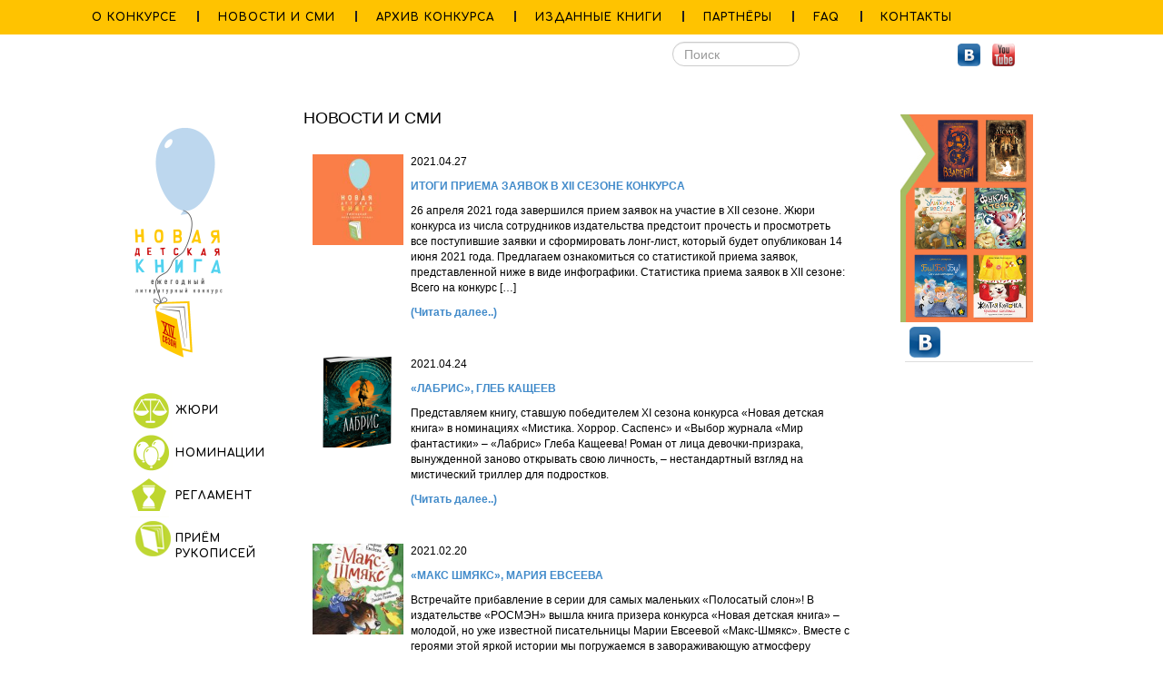

--- FILE ---
content_type: text/html; charset=UTF-8
request_url: http://newbook-awards.ru/category/news/page/5/
body_size: 34706
content:
<!DOCTYPE html><!--[if lt IE 7]>
<html class="no-js lt-ie9 lt-ie8 lt-ie7"> <![endif]--><!--[if IE 7]>
<html class="no-js lt-ie9 lt-ie8"> <![endif]--><!--[if IE 8]>
<html class="no-js lt-ie9"> <![endif]--><!--[if gt IE 8]><!-->
<html class=no-js><!--<![endif]-->
<head>
    <meta charset=utf-8>
    <title>Конкурс "Новая детская книга"</title>
    <meta name=description content="">
    <meta name=viewport content="width=device-width">
    <link rel="shortcut icon" href=http://newbook-awards.ru/wp-content/themes/rosmen2/842bfdd3.favicon.ico>
    <!-- Place favicon.ico and apple-touch-icon.png in the root directory -->
    <link href='http://fonts.googleapis.com/css?family=Comfortaa:400,700&subset=latin,cyrillic-ext' rel='stylesheet'
          type='text/css'>
    <link rel=stylesheet href=http://newbook-awards.ru/wp-content/themes/rosmen2/styles/d1bfdf04.main.css>
    <link rel=stylesheet href=http://newbook-awards.ru/wp-content/themes/rosmen2/style.css>
    <meta property="og:title" content='Конкурс "Новая детская книга"'>
    <meta property="og:image" content="http://newbook-awards.ru/wp-content/uploads/2021/04/превью.jpg"/>
    <meta property="vk:image" content="http://newbook-awards.ru/wp-content/uploads/2021/04/превью.jpg"/>
        <script src=http://newbook-awards.ru/wp-content/themes/rosmen2/scripts/idangerous.swiper-2.1.min.js></script>
    <script src=http://newbook-awards.ru/wp-content/themes/rosmen2/scripts/vendor/cf086204.modernizr.js></script>
    <link rel='dns-prefetch' href='//s.w.org' />
<link rel="alternate" type="application/rss+xml" title="Конкурс &quot;Новая детская книга&quot; &raquo; Лента рубрики Без рубрики" href="http://newbook-awards.ru/category/news/feed/" />
		<!-- This site uses the Google Analytics by MonsterInsights plugin v7.17.0 - Using Analytics tracking - https://www.monsterinsights.com/ -->
							<script src="//www.googletagmanager.com/gtag/js?id=UA-198232755-1"  type="text/javascript" data-cfasync="false"></script>
			<script type="text/javascript" data-cfasync="false">
				var mi_version = '7.17.0';
				var mi_track_user = true;
				var mi_no_track_reason = '';
				
								var disableStr = 'ga-disable-UA-198232755-1';

				/* Function to detect opted out users */
				function __gtagTrackerIsOptedOut() {
					return document.cookie.indexOf( disableStr + '=true' ) > - 1;
				}

				/* Disable tracking if the opt-out cookie exists. */
				if ( __gtagTrackerIsOptedOut() ) {
					window[disableStr] = true;
				}

				/* Opt-out function */
				function __gtagTrackerOptout() {
					document.cookie = disableStr + '=true; expires=Thu, 31 Dec 2099 23:59:59 UTC; path=/';
					window[disableStr] = true;
				}

				if ( 'undefined' === typeof gaOptout ) {
					function gaOptout() {
						__gtagTrackerOptout();
					}
				}
								window.dataLayer = window.dataLayer || [];
				if ( mi_track_user ) {
					function __gtagTracker() {dataLayer.push( arguments );}
					__gtagTracker( 'js', new Date() );
					__gtagTracker( 'set', {
						'developer_id.dZGIzZG' : true,
						                    });
					__gtagTracker( 'config', 'UA-198232755-1', {
						forceSSL:true,link_attribution:true,					} );
										window.gtag = __gtagTracker;										(
						function () {
							/* https://developers.google.com/analytics/devguides/collection/analyticsjs/ */
							/* ga and __gaTracker compatibility shim. */
							var noopfn = function () {
								return null;
							};
							var newtracker = function () {
								return new Tracker();
							};
							var Tracker = function () {
								return null;
							};
							var p = Tracker.prototype;
							p.get = noopfn;
							p.set = noopfn;
							p.send = function (){
								var args = Array.prototype.slice.call(arguments);
								args.unshift( 'send' );
								__gaTracker.apply(null, args);
							};
							var __gaTracker = function () {
								var len = arguments.length;
								if ( len === 0 ) {
									return;
								}
								var f = arguments[len - 1];
								if ( typeof f !== 'object' || f === null || typeof f.hitCallback !== 'function' ) {
									if ( 'send' === arguments[0] ) {
										var hitConverted, hitObject = false, action;
										if ( 'event' === arguments[1] ) {
											if ( 'undefined' !== typeof arguments[3] ) {
												hitObject = {
													'eventAction': arguments[3],
													'eventCategory': arguments[2],
													'eventLabel': arguments[4],
													'value': arguments[5] ? arguments[5] : 1,
												}
											}
										}
										if ( typeof arguments[2] === 'object' ) {
											hitObject = arguments[2];
										}
										if ( typeof arguments[5] === 'object' ) {
											Object.assign( hitObject, arguments[5] );
										}
										if ( 'undefined' !== typeof (
											arguments[1].hitType
										) ) {
											hitObject = arguments[1];
										}
										if ( hitObject ) {
											action = 'timing' === arguments[1].hitType ? 'timing_complete' : hitObject.eventAction;
											hitConverted = mapArgs( hitObject );
											__gtagTracker( 'event', action, hitConverted );
										}
									}
									return;
								}

								function mapArgs( args ) {
									var gaKey, hit = {};
									var gaMap = {
										'eventCategory': 'event_category',
										'eventAction': 'event_action',
										'eventLabel': 'event_label',
										'eventValue': 'event_value',
										'nonInteraction': 'non_interaction',
										'timingCategory': 'event_category',
										'timingVar': 'name',
										'timingValue': 'value',
										'timingLabel': 'event_label',
									};
									for ( gaKey in gaMap ) {
										if ( 'undefined' !== typeof args[gaKey] ) {
											hit[gaMap[gaKey]] = args[gaKey];
										}
									}
									return hit;
								}

								try {
									f.hitCallback();
								} catch ( ex ) {
								}
							};
							__gaTracker.create = newtracker;
							__gaTracker.getByName = newtracker;
							__gaTracker.getAll = function () {
								return [];
							};
							__gaTracker.remove = noopfn;
							__gaTracker.loaded = true;
							window['__gaTracker'] = __gaTracker;
						}
					)();
									} else {
										console.log( "" );
					( function () {
							function __gtagTracker() {
								return null;
							}
							window['__gtagTracker'] = __gtagTracker;
							window['gtag'] = __gtagTracker;
					} )();
									}
			</script>
				<!-- / Google Analytics by MonsterInsights -->
				<script type="text/javascript">
			window._wpemojiSettings = {"baseUrl":"https:\/\/s.w.org\/images\/core\/emoji\/2.3\/72x72\/","ext":".png","svgUrl":"https:\/\/s.w.org\/images\/core\/emoji\/2.3\/svg\/","svgExt":".svg","source":{"concatemoji":"http:\/\/newbook-awards.ru\/wp-includes\/js\/wp-emoji-release.min.js?ver=4.8.25"}};
			!function(t,a,e){var r,i,n,o=a.createElement("canvas"),l=o.getContext&&o.getContext("2d");function c(t){var e=a.createElement("script");e.src=t,e.defer=e.type="text/javascript",a.getElementsByTagName("head")[0].appendChild(e)}for(n=Array("flag","emoji4"),e.supports={everything:!0,everythingExceptFlag:!0},i=0;i<n.length;i++)e.supports[n[i]]=function(t){var e,a=String.fromCharCode;if(!l||!l.fillText)return!1;switch(l.clearRect(0,0,o.width,o.height),l.textBaseline="top",l.font="600 32px Arial",t){case"flag":return(l.fillText(a(55356,56826,55356,56819),0,0),e=o.toDataURL(),l.clearRect(0,0,o.width,o.height),l.fillText(a(55356,56826,8203,55356,56819),0,0),e===o.toDataURL())?!1:(l.clearRect(0,0,o.width,o.height),l.fillText(a(55356,57332,56128,56423,56128,56418,56128,56421,56128,56430,56128,56423,56128,56447),0,0),e=o.toDataURL(),l.clearRect(0,0,o.width,o.height),l.fillText(a(55356,57332,8203,56128,56423,8203,56128,56418,8203,56128,56421,8203,56128,56430,8203,56128,56423,8203,56128,56447),0,0),e!==o.toDataURL());case"emoji4":return l.fillText(a(55358,56794,8205,9794,65039),0,0),e=o.toDataURL(),l.clearRect(0,0,o.width,o.height),l.fillText(a(55358,56794,8203,9794,65039),0,0),e!==o.toDataURL()}return!1}(n[i]),e.supports.everything=e.supports.everything&&e.supports[n[i]],"flag"!==n[i]&&(e.supports.everythingExceptFlag=e.supports.everythingExceptFlag&&e.supports[n[i]]);e.supports.everythingExceptFlag=e.supports.everythingExceptFlag&&!e.supports.flag,e.DOMReady=!1,e.readyCallback=function(){e.DOMReady=!0},e.supports.everything||(r=function(){e.readyCallback()},a.addEventListener?(a.addEventListener("DOMContentLoaded",r,!1),t.addEventListener("load",r,!1)):(t.attachEvent("onload",r),a.attachEvent("onreadystatechange",function(){"complete"===a.readyState&&e.readyCallback()})),(r=e.source||{}).concatemoji?c(r.concatemoji):r.wpemoji&&r.twemoji&&(c(r.twemoji),c(r.wpemoji)))}(window,document,window._wpemojiSettings);
		</script>
		<style type="text/css">
img.wp-smiley,
img.emoji {
	display: inline !important;
	border: none !important;
	box-shadow: none !important;
	height: 1em !important;
	width: 1em !important;
	margin: 0 .07em !important;
	vertical-align: -0.1em !important;
	background: none !important;
	padding: 0 !important;
}
</style>
		<style type="text/css">
				</style>
	<link rel='stylesheet' id='advpsStyleSheet-css'  href='http://newbook-awards.ru/wp-content/plugins/advanced-post-slider/advps-style.css?ver=4.8.25' type='text/css' media='all' />
<link rel='stylesheet' id='wp-paginate-css'  href='http://newbook-awards.ru/wp-content/plugins/wp-paginate/css/wp-paginate.css?ver=2.0.7' type='text/css' media='screen' />
<script type='text/javascript'>
/* <![CDATA[ */
var monsterinsights_frontend = {"js_events_tracking":"true","download_extensions":"doc,pdf,ppt,zip,xls,docx,pptx,xlsx","inbound_paths":"[{\"path\":\"\\\/go\\\/\",\"label\":\"affiliate\"},{\"path\":\"\\\/recommend\\\/\",\"label\":\"affiliate\"}]","home_url":"http:\/\/newbook-awards.ru","hash_tracking":"false","ua":"UA-198232755-1"};
/* ]]> */
</script>
<script type='text/javascript' src='http://newbook-awards.ru/wp-content/plugins/google-analytics-for-wordpress/assets/js/frontend-gtag.min.js?ver=7.17.0'></script>
<script type='text/javascript' src='http://newbook-awards.ru/wp-includes/js/jquery/jquery.js?ver=1.12.4'></script>
<script type='text/javascript' src='http://newbook-awards.ru/wp-includes/js/jquery/jquery-migrate.min.js?ver=1.4.1'></script>
<script type='text/javascript' src='http://newbook-awards.ru/wp-content/plugins/advanced-post-slider/js/advps.frnt.script.js?ver=4.8.25'></script>
<script type='text/javascript' src='http://newbook-awards.ru/wp-content/plugins/advanced-post-slider/bxslider/jquery.bxslider.min.js?ver=4.8.25'></script>
<link rel='https://api.w.org/' href='http://newbook-awards.ru/wp-json/' />
<link rel="EditURI" type="application/rsd+xml" title="RSD" href="http://newbook-awards.ru/xmlrpc.php?rsd" />
<link rel="wlwmanifest" type="application/wlwmanifest+xml" href="http://newbook-awards.ru/wp-includes/wlwmanifest.xml" /> 
<meta name="generator" content="WordPress 4.8.25" />
</head>
<body class="archive paged category category-news category-1 paged-5 category-paged-5">
<div id="fb-root"></div>
<script>(function (d, s, id) {
        var js, fjs = d.getElementsByTagName(s)[0];
        if (d.getElementById(id)) return;
        js = d.createElement(s);
        js.id = id;
        js.src = "//connect.facebook.net/en_GB/sdk.js#xfbml=1&appId=538372929584821&version=v2.0";
        fjs.parentNode.insertBefore(js, fjs);
    }(document, 'script', 'facebook-jssdk'));</script>
<script type=text/javascript src=//vk.com/js/api/openapi.js?115></script>
<!--[if lt IE 10]>
<p class="browsehappy">You are using an <strong>outdated</strong> browser. Please <a href="http://browsehappy.com/">upgrade
    your browser</a> to improve your experience.</p>
<![endif]-->
<div class="col-md-12 margin-top-mobile">
    <div class="hidden-md hidden-lg col-sm-12 col-xs-12 logo"><a href="http://newbook-awards.ru/"><img
                    class="img-responsive" style="position: relative;margin: auto; padding: 1rem;"
                    src=http://newbook-awards.ru/wp-content/themes/rosmen2/images/logo.svg>
        </a></div>

    <!-- Yandex.Metrika counter -->
    <script type="text/javascript">
        (function (d, w, c) {
            (w[c] = w[c] || []).push(function () {
                try {
                    w.yaCounter26484546 = new Ya.Metrika({
                        id: 26484546,
                        webvisor: true,
                        clickmap: true,
                        trackLinks: true,
                        accurateTrackBounce: true
                    });
                } catch (e) {
                }
            });

            var n = d.getElementsByTagName("script")[0],
                s = d.createElement("script"),
                f = function () {
                    n.parentNode.insertBefore(s, n);
                };
            s.type = "text/javascript";
            s.async = true;
            s.src = (d.location.protocol == "https:" ? "https:" : "http:") + "//mc.yandex.ru/metrika/watch.js";

            if (w.opera == "[object Opera]") {
                d.addEventListener("DOMContentLoaded", f, false);
            } else {
                f();
            }
        })(document, window, "yandex_metrika_callbacks");
    </script>
    <noscript>
        <div><img src="//mc.yandex.ru/watch/26484546" style="position:absolute; left:-9999px;" alt=""/></div>
    </noscript>
    <!-- /Yandex.Metrika counter -->

    <div class="row">

        <div class="hidden-md hidden-lg col-sm-12 col-xs-12" style=padding:0>
            <form class=navbar-form role=search action="http://newbook-awards.ru/">
                <div class=input-group style="width:100%"><input class="form-control search-form" placeholder=Поиск
                                                                 name=s id=srch-term>
                    <div class=input-group-btn></div>
                </div>
            </form>
        </div>


    </div>

    <header class=row>

        <nav>
            <div class="container" style="padding:0">
                <div class="row">
                    <div class="show__manu-class" id="show__menu">Меню</div>
                    <ul id="menu-%d0%b3%d0%bb%d0%b0%d0%b2%d0%bd%d0%be%d0%b5" class="nav nav-pills main--menu"><li id="menu-item-7" class="menu-item menu-item-type-post_type menu-item-object-page menu-item-7"><a href="http://newbook-awards.ru/about-newbook-awards/">О КОНКУРСЕ</a></li>
<li id="menu-item-184" class="menu-item menu-item-type-taxonomy menu-item-object-category current-menu-item menu-item-184"><a href="http://newbook-awards.ru/category/news/">НОВОСТИ И СМИ</a></li>
<li id="menu-item-919" class="menu-item menu-item-type-post_type menu-item-object-page menu-item-919"><a href="http://newbook-awards.ru/archive/">АРХИВ КОНКУРСА</a></li>
<li id="menu-item-957" class="menu-item menu-item-type-custom menu-item-object-custom menu-item-957"><a href="http://newbook-awards.ru/?tag=all-books">ИЗДАННЫЕ КНИГИ</a></li>
<li id="menu-item-38" class="menu-item menu-item-type-post_type menu-item-object-page menu-item-38"><a href="http://newbook-awards.ru/partners/">ПАРТНЁРЫ</a></li>
<li id="menu-item-39" class="menu-item menu-item-type-post_type menu-item-object-page menu-item-39"><a href="http://newbook-awards.ru/faq/">FAQ</a></li>
<li id="menu-item-40" class="menu-item menu-item-type-post_type menu-item-object-page menu-item-40"><a href="http://newbook-awards.ru/contacts/">КОНТАКТЫ</a></li>
</ul>

                </div>
            </div>
        </nav>
        <style>

            #show__menu {
                display: none;
                text-transform: uppercase;
                text-align: center;
                padding-top: 13px;
                padding-bottom: 13px;
                cursor: pointer;
                font-weight: 900;
            }

            @media (max-width: 991px) {

                #show__menu {
                    display: block;
                    font-size: 1.1em;

                }

                .main--menu, #menu-dhdhdh-dhdhudhnz {
                    display: none;
                }

                .without-padding {
                    padding-right: 0 !important;
                    margin-top: 15px;
                }

                .margin-top-mobile {
                    margin-top: 20px;
                }

                .panel-heading {
                    text-align: center;
                }

                .search-form {
                    height: 40px;
                }

                footer img, .wp-post-image {
                    float: unset !important;
                    display: block;
                    margin: 0 auto;
                }

                .wp-post-image {
                    margin-bottom: 15px;
                }

            }
        </style>


        <script>

            let button = document.getElementById('show__menu');
            button.onclick = function () {
                var div = document.getElementById('menu-%d0%b3%d0%bb%d0%b0%d0%b2%d0%bd%d0%be%d0%b5');
                var div2 = document.getElementById('menu-dhdhdh-dhdhudhnz');
                if (div.style.display !== 'none' && div2.style.display !== 'none') {
                    div.style.display = 'none';
                    div2.style.display = 'none';
                } else {
                    div.style.display = 'block';
                    div2.style.display = 'block';
                }
            };


        </script>
    </header>
</div>
<div class=container>
    <div class="row">
        <div class="col-md-7 hidden-sm hidden-xs"></div>
        <div class="col-md-2 hidden-sm hidden-xs" style=padding:0>
            <form class=navbar-form role=search action="http://newbook-awards.ru/">
                <div class=input-group><input class="form-control search-form" placeholder=Поиск name=s id=srch-term>
                    <div class=input-group-btn></div>
                </div>
            </form>
        </div>
        <div class="col-md-3 soc_buttons hidden-sm hidden-xs">
            <div style="text-align: right;padding-right:15px;">
                <a target="_blank" href="http://vk.com/novaya_detskaya_kniga"><img
                            src=http://newbook-awards.ru/wp-content/themes/rosmen2/images/soc_buttons/f62e9622.vk.png></a>
                <a target="_blank" href="http://www.youtube.com/user/RosmanIZD"><img
                            src=http://newbook-awards.ru/wp-content/themes/rosmen2/images/soc_buttons/14fac120.yt.png></a></div>
        </div>
    </div>
        <div class=row>
          <aside class="col-md-2">
            <a title="Главная страница" class="hidden-sm hidden-xs" href="http://newbook-awards.ru/"><img src=http://newbook-awards.ru/wp-content/themes/rosmen2/images/BN.png?v=2 style=margin-top:45px;float:right;margin-bottom:20px;></a>
            <ul id="menu-dhdhdh-dhdhudhnz" class="menu__vertical nav nav-pills main--menu__sub"><li id="menu-item-20" class="menu-item menu-item-type-post_type menu-item-object-page menu-item-20"><a href="http://newbook-awards.ru/judges/">ЖЮРИ</a></li>
<li id="menu-item-21" class="menu-item menu-item-type-post_type menu-item-object-page menu-item-21"><a href="http://newbook-awards.ru/nominations/">НОМИНАЦИИ</a></li>
<li id="menu-item-22" class="menu-item menu-item-type-post_type menu-item-object-page menu-item-22"><a href="http://newbook-awards.ru/running-order/">РЕГЛАМЕНТ</a></li>
<li id="menu-item-19" class="menu-item menu-item-type-post_type menu-item-object-page menu-item-19"><a href="http://newbook-awards.ru/submit/">ПРИЁМ РУКОПИСЕЙ</a></li>
</ul>  
          </aside>



          <div class=col-md-8 style="margin-top:30px;">
	<h4 style="margin-left: 20px;margin-bottom: 30px;">НОВОСТИ И СМИ</h4>
                          
<div class=col-md-12 style="margin-bottom: 30px;">
            <div class=col-md-2>
            	<a href="http://newbook-awards.ru/%d0%b8%d1%82%d0%be%d0%b3%d0%b8-%d0%bf%d1%80%d0%b8%d0%b5%d0%bc%d0%b0-%d0%b7%d0%b0%d1%8f%d0%b2%d0%be%d0%ba-%d0%b2-xii-%d1%81%d0%b5%d0%b7%d0%be%d0%bd%d0%b5-%d0%ba%d0%be%d0%bd%d0%ba%d1%83%d1%80%d1%81/" title="Итоги приема заявок в XII сезоне конкурса">
                <img width="100" height="100" src="http://newbook-awards.ru/wp-content/uploads/2021/04/превью-150x150.jpg" class="attachment-100x100 size-100x100 wp-post-image" alt="" />            	</a>
</div>
<div class=col-md-10 style="padding-left: 20px;">
	    		<p>2021.04.27 <!-- by НДКнига --></p>
<a href="http://newbook-awards.ru/%d0%b8%d1%82%d0%be%d0%b3%d0%b8-%d0%bf%d1%80%d0%b8%d0%b5%d0%bc%d0%b0-%d0%b7%d0%b0%d1%8f%d0%b2%d0%be%d0%ba-%d0%b2-xii-%d1%81%d0%b5%d0%b7%d0%be%d0%bd%d0%b5-%d0%ba%d0%be%d0%bd%d0%ba%d1%83%d1%80%d1%81/" title="Итоги приема заявок в XII сезоне конкурса"><p style="font-weight:bold; text-transform:uppercase;">Итоги приема заявок в XII сезоне конкурса</p></a>
<p><p>26 апреля 2021 года завершился прием заявок на участие в XII сезоне. Жюри конкурса из числа сотрудников издательства предстоит прочесть и просмотреть все поступившие заявки и сформировать лонг-лист, который будет опубликован 14 июня 2021 года. Предлагаем ознакомиться со статистикой приема заявок, представленной ниже в виде инфографики. Статистика приема заявок в XII сезоне: Всего на конкурс [&hellip;]</p>
</p>
<a href="http://newbook-awards.ru/%d0%b8%d1%82%d0%be%d0%b3%d0%b8-%d0%bf%d1%80%d0%b8%d0%b5%d0%bc%d0%b0-%d0%b7%d0%b0%d1%8f%d0%b2%d0%be%d0%ba-%d0%b2-xii-%d1%81%d0%b5%d0%b7%d0%be%d0%bd%d0%b5-%d0%ba%d0%be%d0%bd%d0%ba%d1%83%d1%80%d1%81/" title="Итоги приема заявок в XII сезоне конкурса"><p style="font-weight:bold">(Читать далее..)</p></a>

</div>
</div>

              
<div class=col-md-12 style="margin-bottom: 30px;">
            <div class=col-md-2>
            	<a href="http://newbook-awards.ru/5186-2/" title="&#171;Лабрис&#187;, Глеб Кащеев">
                <img width="100" height="100" src="http://newbook-awards.ru/wp-content/uploads/2021/05/Лабрис-3D-150x150.png" class="attachment-100x100 size-100x100 wp-post-image" alt="" />            	</a>
</div>
<div class=col-md-10 style="padding-left: 20px;">
	    		<p>2021.04.24 <!-- by НДКнига --></p>
<a href="http://newbook-awards.ru/5186-2/" title="&#171;Лабрис&#187;, Глеб Кащеев"><p style="font-weight:bold; text-transform:uppercase;">&#171;Лабрис&#187;, Глеб Кащеев</p></a>
<p><p>Представляем книгу, ставшую победителем XI сезона конкурса «Новая детская книга» в номинациях «Мистика. Хоррор. Саспенс» и «Выбор журнала «Мир фантастики» – «Лабрис» Глеба Кащеева! Роман от лица девочки-призрака, вынужденной заново открывать свою личность, – нестандартный взгляд на мистический триллер для подростков. </p>
</p>
<a href="http://newbook-awards.ru/5186-2/" title="&#171;Лабрис&#187;, Глеб Кащеев"><p style="font-weight:bold">(Читать далее..)</p></a>

</div>
</div>

              
<div class=col-md-12 style="margin-bottom: 30px;">
            <div class=col-md-2>
            	<a href="http://newbook-awards.ru/5208-2/" title="&#171;Макс Шмякс&#187;, Мария Евсеева">
                <img width="100" height="100" src="http://newbook-awards.ru/wp-content/uploads/2021/05/37662_Макс-Шмякс_Полосатый-слон-150x150.jpg" class="attachment-100x100 size-100x100 wp-post-image" alt="" />            	</a>
</div>
<div class=col-md-10 style="padding-left: 20px;">
	    		<p>2021.02.20 <!-- by НДКнига --></p>
<a href="http://newbook-awards.ru/5208-2/" title="&#171;Макс Шмякс&#187;, Мария Евсеева"><p style="font-weight:bold; text-transform:uppercase;">&#171;Макс Шмякс&#187;, Мария Евсеева</p></a>
<p><p>Встречайте прибавление в серии для самых маленьких «Полосатый слон»! В издательстве «РОСМЭН» вышла книга призера конкурса «Новая детская книга» – молодой, но уже известной писательницы Марии Евсеевой «Макс-Шмякс». Вместе с героями этой яркой истории мы погружаемся в завораживающую атмосферу невероятного счастья ребенка, растущего в семье с любящими родителями и новым лучшим другом – псом по [&hellip;]</p>
</p>
<a href="http://newbook-awards.ru/5208-2/" title="&#171;Макс Шмякс&#187;, Мария Евсеева"><p style="font-weight:bold">(Читать далее..)</p></a>

</div>
</div>

              
<div class=col-md-12 style="margin-bottom: 30px;">
            <div class=col-md-2>
            	<a href="http://newbook-awards.ru/%d1%81%d0%b0%d0%bc%d0%be%d0%bb%d0%b5%d1%82%d0%bd%d1%8b%d0%b9-%d0%ba%d0%be%d1%82-%d0%bc%d0%b0%d1%80%d0%b8%d0%bd%d0%b0-%d1%82%d0%b0%d1%80%d0%b0%d0%bd%d0%b5%d0%bd%d0%ba%d0%be/" title="&#171;Самолетный кот&#187;, Марина Тараненко">
                <img width="100" height="100" src="http://newbook-awards.ru/wp-content/uploads/2021/05/37480_Самолетный-кот_Полосатый-слон-150x150.jpg" class="attachment-100x100 size-100x100 wp-post-image" alt="" />            	</a>
</div>
<div class=col-md-10 style="padding-left: 20px;">
	    		<p>2021.01.15 <!-- by НДКнига --></p>
<a href="http://newbook-awards.ru/%d1%81%d0%b0%d0%bc%d0%be%d0%bb%d0%b5%d1%82%d0%bd%d1%8b%d0%b9-%d0%ba%d0%be%d1%82-%d0%bc%d0%b0%d1%80%d0%b8%d0%bd%d0%b0-%d1%82%d0%b0%d1%80%d0%b0%d0%bd%d0%b5%d0%bd%d0%ba%d0%be/" title="&#171;Самолетный кот&#187;, Марина Тараненко"><p style="font-weight:bold; text-transform:uppercase;">&#171;Самолетный кот&#187;, Марина Тараненко</p></a>
<p><p>В серии «Полосатый слон» — собрании замечательных современных историй для самых маленьких от «РОСМЭН» — пополнение! Представляем книгу «Самолетный кот», написанную уже известной детской писательницей Мариной Тараненко. Марина — автор более пятнадцати книг для детей и подростков, финалист и лауреат различных литературных конкурсов, среди которых «Новая детская книга» и «Корнейчуковская премия». Кот Макс — необычный [&hellip;]</p>
</p>
<a href="http://newbook-awards.ru/%d1%81%d0%b0%d0%bc%d0%be%d0%bb%d0%b5%d1%82%d0%bd%d1%8b%d0%b9-%d0%ba%d0%be%d1%82-%d0%bc%d0%b0%d1%80%d0%b8%d0%bd%d0%b0-%d1%82%d0%b0%d1%80%d0%b0%d0%bd%d0%b5%d0%bd%d0%ba%d0%be/" title="&#171;Самолетный кот&#187;, Марина Тараненко"><p style="font-weight:bold">(Читать далее..)</p></a>

</div>
</div>

                              <div class=col-md-12>
                <div class="navigation"><ol class="wp-paginate font-inherit"><li><span class="title">Страницы:</span></li><li><a href="http://newbook-awards.ru/category/news/page/4" class="prev">&laquo;</a></li><li><a href='http://newbook-awards.ru/category/news' title='1' class='page'>1</a></li><li><a href='http://newbook-awards.ru/category/news/page/2' title='2' class='page'>2</a></li><li><a href='http://newbook-awards.ru/category/news/page/3' title='3' class='page'>3</a></li><li><a href='http://newbook-awards.ru/category/news/page/4' title='4' class='page'>4</a></li><li><span class='page current'>5</span></li><li><a href='http://newbook-awards.ru/category/news/page/6' title='6' class='page'>6</a></li><li><a href='http://newbook-awards.ru/category/news/page/7' title='7' class='page'>7</a></li><li><a href='http://newbook-awards.ru/category/news/page/8' title='8' class='page'>8</a></li><li><span class='gap'>...</span></li><li><a href='http://newbook-awards.ru/category/news/page/40' title='40' class='page'>40</a></li><li><a href="http://newbook-awards.ru/category/news/page/6" class="next">&raquo;</a></li></ol></div> 
                </div>
              
          </div>



          <aside class="col-md-2 hidden-sm hidden-xs" style="margin-top:45px;">

<div style="margin-bottom:20px;">
                          <a href="http://newbook-awards.ru/?tag=all-books"><img src=http://newbook-awards.ru/wp-content/uploads/2020/11/2.jpg style="float:right;margin-top:0px;width:146px;"></a>
            </div>

<ul class="nav nav-tabs soc-widget" role=tablist>

<li><a href=#vk role=tab data-toggle=tab style="padding: 4px 4px;"><img src=http://newbook-awards.ru/wp-content/themes/rosmen2/images/soc_buttons/f62e9622.vk.png></a></li>
</ul>

<!-- Tab panes --><div class=tab-content>

<div class="tab-pane active" id=fb><div class=fb-like-box data-href=https://www.facebook.com/pages/%D0%9D%D0%BE%D0%B2%D0%B0%D1%8F-%D0%94%D0%B5%D1%82%D1%81%D0%BA%D0%B0%D1%8F-%D0%9A%D0%BD%D0%B8%D0%B3%D0%B0/185722811442937 data-width=181 data-height=220 data-colorscheme=light data-show-faces=true data-header=false data-stream=false data-show-border=false></div></div>

<div class=tab-pane id=vk style="overflow:hidden;height:220px; width:181px"><!-- VK Widget --><div id=vk_groups></div><script type=text/javascript>VK.Widgets.Group("vk_groups", {mode: 0, width: "181", height: "220", color1: 'FFFFFF', color2: '2B587A', color3: '5B7FA6'}, 13490060);</script></div>


          </aside>
        </div>



<div class="row">
	<div class="col-md-12 partners3 hidden-sm hidden-xs">
		<div class="col-md-4">
			<a href="https://www.litres.ru/" target="_blank" rel="noopener"><img class="size-full wp-image-718" src="//newbook-awards.ru/wp-content/uploads/2021/11/LitRes-Ru-gmail-logotype-320x120-30kb.png" alt="wacom 4 col_b" width="200" /></a>
		</div>
		<div class="col-md-4">
			<a href="http://rgdb.ru" target="_blank" rel="noopener"><img class="size-full wp-image-718" src="//newbook-awards.ru/wp-content/uploads/2023/07/okno_rgdb-02.png" alt="wacom 4 col_b" width="100" /></a>
		</div>
		<div class="col-md-4">
			<a href="http://www.mirf.ru/" target="_blank" rel="noopener"><img class="size-full wp-image-718" src="//newbook-awards.ru/wp-content/uploads/2021/11/Mirf_Logo_White2.png" alt="wacom 4 col_b" width="200" /></a>
		</div>
	</div>
</div>

<div class="row">
	<div class="col-md-12 partners3 hidden-sm hidden-xs">
		<div class="col-md-4 text-center">
			<a href="https://illustrators.ru/" target="_blank" rel="noopener"><img class="size-full wp-image-718" src="//newbook-awards.ru/wp-content/uploads/2022/11/1569926537_illjustrator-logo.jpg" alt="wacom 4 col_b" width="200" /></a>
		</div>
		<div class="col-md-4 text-center">
			<a href="https://www.livelib.ru/" target="_blank" rel="noopener"><img class="size-full wp-image-718" src="//newbook-awards.ru/wp-content/uploads/2021/11/Livelib.jpg" alt="wacom 4 col_b" width="300" /></a>
		</div>
		<div class="col-md-4 text-center">
			<a href="https://litagency.me/" target="_blank" rel="noopener"><img class="size-full wp-image-718" src="//newbook-awards.ru/wp-content/uploads/2022/11/2022-11-30_10-23-04.png" alt="wacom 4 col_b" width="250" style="margin-top:-50px;"/></a>
		</div>
	</div>
</div>


</div>
<div class="col-md-12">
<footer class="footer row"><div class="container"><div class=col-md-2><a href="http://newbook-awards.ru/"><img src="http://newbook-awards.ru/wp-content/themes/rosmen2/images/logo_240x120.png" style=float:right></a></div></div></footer></div>



<script src=http://newbook-awards.ru/wp-content/themes/rosmen2/scripts/4776dee8.vendor.js></script>
<script src=http://newbook-awards.ru/wp-content/themes/rosmen2/scripts/6b5da0e8.plugins.js></script>
<script src=http://newbook-awards.ru/wp-content/themes/rosmen2/scripts/b6c3df09.main.js></script>
<script src=//cdn.jsdelivr.net/colorbox/1.5.9/jquery.colorbox-min.js></script>
<script>
  $('.cb_gal').colorbox({width: "900", close: "Закрыть", rel:'cb_gal', current: '{current} из {total}', title:function(){ return $(this).find('img').attr('alt'); } });
  $('.new_gal').colorbox({width: "900", rel:'new_gal',current: '{current} из {total}', close: "Закрыть"});

$("#fscf_div_field1_12").hide();

$("#fscf_field1_2").on("change",function(){
	
	var val = $(this).val();

	if( val == 1 ){
		$("#fscf_label1_11").find("label").html("Синопсис:*")
		$("#fscf_div_field1_12").hide();

	}else if( val == 2 ){

		$("#fscf_label1_11").find("label").html("Краткое описание рукописи:*")
		$("#fscf_div_field1_12").show();

	}

	

})

</script>
<script>
$( document ).ready(function() {
  var search = window.location.search.substr(1);
  var keys = search.split('&');
  for(var i=0;i<keys.length;i++){
    if(keys[i].indexOf('illustration=') + 1){
      illustration_number  = parseInt(decodeURIComponent(keys[i].replace('illustration=','')));
      console.log(illustration_number);
      var illustrations = document.getElementsByClassName('cb_gal');
      illustrations[illustration_number -1].click();
    }
 }
});
</script>
 <script type='text/javascript' src='http://newbook-awards.ru/wp-includes/js/wp-embed.min.js?ver=4.8.25'></script>
</body>
</html>

--- FILE ---
content_type: text/css
request_url: http://newbook-awards.ru/wp-content/themes/rosmen2/style.css
body_size: 7182
content:
/*
Theme Name: Latest Rosmen Theme
Theme URI: http://newbook-awards.ru/
Author: Ian Brodetsky
Author URI:
Description: Theme for Rosmen Contest
Version:
Tags:
*/
.underline--news{
    margin-left: 0;
    margin-right:0;
    padding-right:0 !important;
    border-bottom: 1px solid #d2d2d2;
}

.menu__vertical li:after{
	left:0 !important;
}

.main--menu__sub{
	letter-spacing: 1px;
}

.main--menu{
	font-size: 12px;
	font-family: 'Comfortaa',"Comic Sans MS";
	font-weight: 700;
	line-height: 1;
	width: 107%;
	padding-left:0px;
	margin-left:-35px;
	letter-spacing: 1px;
}

.alignleft{
	float:left;
	padding:10px;
	padding-left:0;
}

.alignright{
	float:right;
	padding:10px;	
	padding-right:0;
}

.books td{
	vertical-align: top;
}
.published_books a{
	color: #554F3E;
	outline: none;
	text-decoration: underline;
}

/*
 * WP-Paginate - WordPress Pagination Function
 * Revision: $Id: wp-paginate.css 943040 2014-07-03 18:30:39Z emartin24 $
 * Copyright (c) 2014 Eric Martin http://www.ericmmartin.com/projects/wp-paginate/
 */
.wp-paginate {padding:0; margin:0;}
.wp-paginate li {display:inline; list-style:none;}
.wp-paginate a {background:#ddd; border:1px solid #ccc; color:#666; margin-right:4px; padding:4px 8px; text-align:center; text-decoration:none;}
.wp-paginate a:hover, .wp-paginate a:active {background:#ccc; color:#888;}
.wp-paginate .title {color:#555; margin-right:4px;}
.wp-paginate .gap {color:#999; margin-right:4px;}
.wp-paginate .current {color:#fff; background:#5f87ae; border:1px solid #89adcf; margin-right:4px; padding:4px 8px;}
.wp-paginate .page {}
.wp-paginate .prev, .wp-paginate .next {}

/* style overrides for comments pagination */
.wp-paginate-comments {}
.wp-paginate-comments li {}
.wp-paginate-comments a {}
.wp-paginate-comments a:hover, .wp-paginate-comments a:active {}
.wp-paginate-comments .title {}
.wp-paginate-comments .gap {}
.wp-paginate-comments .current {}
.wp-paginate-comments .page {}
.wp-paginate-comments .prev, .wp-paginate-comments .next {}


.navigation{
	padding: 10px 0px;
}

element.style {
}
.panel .panel-body div {
padding-left: 0;
padding-right: 10px;
margin-left: 0;
margin-right: 0;
}

.padding-all{
	padding: 10px;
}


/*
    Colorbox Core Style:
    The following CSS is consistent between example themes and should not be altered.
*/
#colorbox, #cboxOverlay, #cboxWrapper{position:absolute; top:0; left:0; z-index:9999; overflow:hidden;}
#cboxWrapper {max-width:none;}
#cboxOverlay{position:fixed; width:100%; height:100%;}
#cboxMiddleLeft, #cboxBottomLeft{clear:left;}
#cboxContent{position:relative;}
#cboxLoadedContent{overflow:auto; -webkit-overflow-scrolling: touch;}
#cboxTitle{margin:0;}
#cboxLoadingOverlay, #cboxLoadingGraphic{position:absolute; top:0; left:0; width:100%; height:100%;}
#cboxPrevious, #cboxNext, #cboxClose, #cboxSlideshow{cursor:pointer;}
.cboxPhoto{float:left; margin:auto; border:0; display:block; max-width:none; -ms-interpolation-mode:bicubic;}
.cboxIframe{width:100%; height:100%; display:block; border:0; padding:0; margin:0;}
#colorbox, #cboxContent, #cboxLoadedContent{box-sizing:content-box; -moz-box-sizing:content-box; -webkit-box-sizing:content-box;}

/* 
    User Style:
    Change the following styles to modify the appearance of Colorbox.  They are
    ordered & tabbed in a way that represents the nesting of the generated HTML.
*/
#cboxOverlay{background:url(images/overlay.png) repeat 0 0; opacity: 0.9; filter: alpha(opacity = 90);}
#colorbox{outline:0;}
    #cboxTopLeft{width:21px; height:21px; background:url(images/controls.png) no-repeat -101px 0;}
    #cboxTopRight{width:21px; height:21px; background:url(images/controls.png) no-repeat -130px 0;}
    #cboxBottomLeft{width:21px; height:21px; background:url(images/controls.png) no-repeat -101px -29px;}
    #cboxBottomRight{width:21px; height:21px; background:url(images/controls.png) no-repeat -130px -29px;}
    #cboxMiddleLeft{width:21px; background:url(images/controls.png) left top repeat-y;}
    #cboxMiddleRight{width:21px; background:url(images/controls.png) right top repeat-y;}
    #cboxTopCenter{height:21px; background:url(images/border.png) 0 0 repeat-x;}
    #cboxBottomCenter{height:21px; background:url(images/border.png) 0 -29px repeat-x;}
    #cboxContent{background:#fff; overflow:hidden;}
        .cboxIframe{background:#fff;}
        #cboxError{padding:50px; border:1px solid #ccc;}
        #cboxLoadedContent{margin-bottom:28px;}
        #cboxTitle{position:absolute; bottom:4px; left:0; text-align:center; width:100%; color:#949494;}
        #cboxCurrent{position:absolute; bottom:4px; left:58px; color:#949494;}
        #cboxLoadingOverlay{background:url(images/loading_background.png) no-repeat center center;}
        #cboxLoadingGraphic{background:url(images/loading.gif) no-repeat center center;}

        /* these elements are buttons, and may need to have additional styles reset to avoid unwanted base styles */
        #cboxPrevious, #cboxNext, #cboxSlideshow, #cboxClose {border:0; padding:0; margin:0; overflow:visible; width:auto; background:none; }
        
        /* avoid outlines on :active (mouseclick), but preserve outlines on :focus (tabbed navigating) */
        #cboxPrevious:active, #cboxNext:active, #cboxSlideshow:active, #cboxClose:active {outline:0;}

        #cboxSlideshow{position:absolute; bottom:4px; right:30px; color:#0092ef;}
        #cboxPrevious{position:absolute; bottom:0; left:0; background:url(images/controls.png) no-repeat -75px 0; width:25px; height:25px; text-indent:-9999px;}
        #cboxPrevious:hover{background-position:-75px -25px;}
        #cboxNext{position:absolute; bottom:0; left:27px; background:url(images/controls.png) no-repeat -50px 0; width:25px; height:25px; text-indent:-9999px;}
        #cboxNext:hover{background-position:-50px -25px;}
        #cboxClose{position:absolute; bottom:0; right:0; background:url(images/controls.png) no-repeat -25px 0; width:25px; height:25px; text-indent:-9999px;}
        #cboxClose:hover{background-position:-25px -25px;}

/*
  The following fixes a problem where IE7 and IE8 replace a PNG's alpha transparency with a black fill
  when an alpha filter (opacity change) is set on the element or ancestor element.  This style is not applied to or needed in IE9.
  See: http://jacklmoore.com/notes/ie-transparency-problems/
*/
.cboxIE #cboxTopLeft,
.cboxIE #cboxTopCenter,
.cboxIE #cboxTopRight,
.cboxIE #cboxBottomLeft,
.cboxIE #cboxBottomCenter,
.cboxIE #cboxBottomRight,
.cboxIE #cboxMiddleLeft,
.cboxIE #cboxMiddleRight {
    filter: progid:DXImageTransform.Microsoft.gradient(startColorstr=#00FFFFFF,endColorstr=#00FFFFFF);
}

.bx-prev{left:-8% !important;}
.bx-next{left:102%;}
.bx-controls-auto{display:none;}

.partners3{
  text-align: center;
}

.partners3 img{
  margin: 10px;
}

.centered_pic{
  padding: 10px;
}

.attachment-post-thumbnail{
  padding:5px;
}

.tagcloud{
	margin-bottom: 20px;
}

.tagcloud a{
	font-size: 12px !important;
}

.dem-answers .label {
color: black;
}

--- FILE ---
content_type: application/javascript
request_url: http://newbook-awards.ru/wp-content/themes/rosmen2/scripts/b6c3df09.main.js
body_size: 260
content:
$(document).ready(function(){var a=new Swiper(".swiper-container",{loop:!0,grabCursor:!0,autoplay:3000});$(".arrow-left").on("click",function(b){b.preventDefault(),a.swipePrev()}),$(".arrow-right").on("click",function(b){b.preventDefault(),a.swipeNext()})});



--- FILE ---
content_type: image/svg+xml
request_url: http://newbook-awards.ru/wp-content/themes/rosmen2/images/logo.svg
body_size: 34235
content:
<?xml version="1.0" encoding="utf-8"?>
<svg viewBox="11.663 44.535 515.008 220.612" xmlns="http://www.w3.org/2000/svg">
  <defs>
    <clipPath id="clippath0" transform="">
      <path d="M 0 595.275 L 841.89 595.275 L 841.89 0 L 0 0 Z" style="fill: none; clip-rule: nonzero;"/>
    </clipPath>
  </defs>
  <g transform="matrix(1, 0, 0, -1, -134.545715, 492.204437)">
    <g transform="">
      <path d="M 0 595.275 L 841.89 595.275 L 841.89 0 L 0 0 Z" style="fill: none;"/>
    </g>
    <g style="clip-path: url(#clippath0);">
      <g transform="translate(582 328.3857)">
        <path d="M 0 0 C -31.675 -3.971 44.667 -23.777 54.601 -45.181 C 76.535 -92.443 1.944 -63.672 -15.249 -52.835 C -34.12 -40.94 -92.969 -30.593 -93.652 -58.777 C -94.354 -87.74 77.699 -21.04 68.606 -77.865" style="fill: none; stroke: rgb(112, 113, 118); stroke-opacity: 1; stroke-miterlimit: 4; stroke-linecap: round; stroke-linejoin: round; stroke-width: 1.231px; stroke-dashoffset: 0px;"/>
      </g>
    </g>
    <g style="clip-path: url(#clippath0);">
      <g transform="translate(637.1152 367.6094)">
        <path d="M 0 0 C -15.229 -30.864 -42.604 -50.545 -61.147 -43.962 C -79.691 -37.373 -88.938 -4.687 -81.803 29.054 C -74.666 62.791 -47.289 82.475 -20.655 73.014 C 5.979 63.557 15.226 30.866 0 0" style="fill: rgb(165, 225, 236); fill-opacity: 1;"/>
      </g>
    </g>
    <g style="clip-path: url(#clippath0);">
      <g transform="translate(598.957 435.1201)">
        <path d="M 0 0 C 1.771 -3.11 -1.452 -8.29 -7.208 -11.563 C -12.959 -14.835 -19.056 -14.967 -20.823 -11.856 C -22.597 -8.744 -19.371 -3.568 -13.618 -0.297 C -7.867 2.979 -1.768 3.112 0 0" style="fill: rgb(255, 255, 255); fill-opacity: 1;"/>
      </g>
    </g>
    <g style="clip-path: url(#clippath0);">
      <g transform="translate(157.6821 445.9243)">
        <path d="M 0 0 L 1.5 -22.786 L 15.863 -21.635 L 15.546 0.57 L 26.158 1.02 L 28.251 -54.569 L 17.644 -55.023 L 16.674 -31.811 L 1.887 -32.709 L 2.092 -55.618 L -7.413 -55.618 L -9.479 -0.034 Z" style="fill: rgb(161, 46, 19); fill-opacity: 1;"/>
      </g>
    </g>
    <g style="clip-path: url(#clippath0);">
      <g transform="translate(238.1797 410.3545)">
        <path d="M 0 0 C 0.301 -1.023 0.602 -2.195 0.911 -3.519 C 1.212 -4.838 1.619 -6.115 2.125 -7.336 C 2.632 -8.558 3.298 -9.592 4.125 -10.446 C 4.962 -11.286 6.021 -11.721 7.328 -11.733 C 8.916 -11.749 10.482 -11.571 12.024 -11.188 C 13.564 -10.803 14.791 -10.047 15.707 -8.921 C 16.177 -8.36 16.563 -7.612 16.856 -6.667 C 17.158 -5.729 17.417 -4.666 17.641 -3.494 C 17.863 -2.311 18.027 -1.026 18.138 0.38 C 18.239 1.783 18.297 3.219 18.31 4.678 C 18.371 9.712 18.209 13.59 17.83 16.317 C 17.456 19.051 16.831 21.054 15.961 22.328 C 15.089 23.595 13.981 24.351 12.654 24.573 C 11.323 24.803 9.728 24.93 7.872 24.944 C 4.843 24.983 2.729 23.769 1.533 21.286 C 0.327 18.805 -0.293 14.885 -0.354 9.528 Z M -5.861 27.264 C -5.537 28.137 -5.024 29.049 -4.318 30.008 C -3.61 30.964 -2.685 31.845 -1.538 32.634 C -0.389 33.421 0.941 34.073 2.458 34.589 C 3.98 35.102 5.728 35.352 7.721 35.33 C 12.068 35.275 15.564 34.814 18.196 33.931 C 20.824 33.055 22.866 31.481 24.319 29.224 C 25.775 26.969 26.731 23.841 27.181 19.847 C 27.636 15.85 27.823 10.713 27.755 4.438 C 27.707 -0.123 27.461 -4.046 27.007 -7.336 C 26.563 -10.623 25.63 -13.321 24.203 -15.43 C 22.779 -17.542 20.746 -19.063 18.101 -20.004 C 15.463 -20.942 11.928 -21.307 7.486 -21.119 C 4.967 -21.474 2.772 -21.163 0.906 -20.199 C -0.962 -19.234 -2.534 -17.828 -3.811 -16 C -5.084 -14.171 -6.097 -11.991 -6.865 -9.465 C -7.631 -6.944 -8.177 -4.288 -8.501 -1.479 C -8.822 1.318 -8.977 4.16 -8.969 7.041 C -8.958 9.92 -8.813 12.652 -8.542 15.233 C -8.269 17.813 -7.902 20.128 -7.423 22.176 C -6.948 24.227 -6.425 25.83 -5.861 26.977 Z" style="fill: rgb(161, 46, 19); fill-opacity: 1;"/>
      </g>
    </g>
    <g style="clip-path: url(#clippath0);">
      <g transform="translate(326.9487 397.106)">
        <path d="M 0 0 C 1.257 0.031 2.402 0.276 3.421 0.726 C 4.44 1.176 5.303 1.76 5.993 2.483 C 6.686 3.209 7.201 3.987 7.541 4.82 C 7.887 5.657 8.057 6.507 8.067 7.389 C 8.081 8.115 7.867 8.922 7.447 9.796 C 7.032 10.673 6.451 11.481 5.72 12.209 C 4.994 12.932 4.093 13.551 3.022 14.044 C 1.958 14.54 0.776 14.771 -0.531 14.736 L -9.749 14.276 L -9.781 -0.318 Z M -0.021 24.829 C 1.616 24.856 2.857 25.145 3.699 25.687 C 4.547 26.235 5.148 26.94 5.5 27.809 C 5.851 28.678 6.036 29.645 6.041 30.71 C 6.056 31.816 6.069 32.927 6.083 34.037 C 6.051 35.571 5.581 36.886 4.668 38.001 C 3.752 39.109 2.154 39.643 -0.124 39.595 L -9.963 39.419 L -9.698 24.655 Z M 2.167 48.281 C 3.337 48.269 4.349 48.185 5.208 48.034 C 6.069 47.883 6.835 47.647 7.505 47.317 C 8.175 46.997 8.8 46.598 9.386 46.128 C 9.962 45.66 10.567 45.12 11.199 44.495 C 12.449 43.277 13.43 41.918 14.14 40.41 C 14.851 38.902 15.215 37.228 15.243 35.386 C 15.232 34.604 15.255 33.685 15.313 32.625 C 15.367 31.562 15.374 30.482 15.339 29.398 C 15.308 28.314 15.215 27.275 15.076 26.284 C 14.927 25.299 14.671 24.507 14.285 23.92 C 14.064 23.544 13.918 23.316 13.844 23.22 C 13.781 23.126 13.675 23.012 13.546 22.888 C 13.41 22.758 13.184 22.522 12.858 22.166 C 12.534 21.814 12.001 21.208 11.263 20.347 C 12.758 19.5 13.974 17.805 14.919 15.255 C 15.865 12.711 16.357 9.771 16.411 6.441 C 16.466 3.68 15.918 1.222 14.775 -0.907 C 13.62 -3.04 12.021 -4.763 9.976 -6.063 C 9.637 -6.291 9.432 -6.48 9.336 -6.615 C 9.252 -6.761 9.162 -6.89 9.068 -7.012 C 8.977 -7.123 8.805 -7.242 8.552 -7.371 C 8.294 -7.502 7.856 -7.611 7.24 -7.696 C 3.829 -8.225 1.583 -8.481 0.504 -8.47 L -18.229 -8.862 L -18.747 47.877 Z" style="fill: rgb(161, 46, 19); fill-opacity: 1;"/>
      </g>
    </g>
    <g style="clip-path: url(#clippath0);">
      <g transform="translate(406.8779 426.0337)">
        <path d="M 0 0 L -8.604 -22.813 L 4.207 -23.844 Z M -11.825 -31.923 L -14.171 -37.419 L -24.074 -36.703 L -2.386 17.731 L 5.434 17.499 L 17.093 -38.936 L 6.43 -38.359 L 5.391 -33.211 Z" style="fill: rgb(161, 46, 19); fill-opacity: 1;"/>
      </g>
    </g>
    <g style="clip-path: url(#clippath0);">
      <g transform="translate(490.6543 421.7656)">
        <path d="M 0 0 L -0.818 12.184 L -8.215 11.774 C -8.771 11.712 -9.374 11.65 -10.023 11.583 C -10.676 11.521 -11.336 11.422 -12.001 11.286 C -12.662 11.151 -13.272 10.963 -13.846 10.705 C -14.411 10.454 -14.877 10.103 -15.228 9.663 C -15.748 9.1 -16.121 8.593 -16.343 8.137 C -16.564 7.677 -16.732 7.236 -16.824 6.828 C -16.914 6.415 -16.954 6.017 -16.938 5.624 C -16.914 5.231 -16.885 4.801 -16.846 4.33 C -16.774 3.149 -16.365 2.135 -15.604 1.291 C -14.855 0.439 -13.968 -0.036 -12.952 -0.138 C -12.472 -0.242 -11.872 -0.312 -11.174 -0.355 C -10.461 -0.398 -9.795 -0.425 -9.18 -0.428 C -8.539 -0.443 -7.955 -0.428 -7.442 -0.396 C -6.923 -0.368 -6.574 -0.353 -6.399 -0.355 Z M 11.111 -32.176 L 2.485 -32.969 L 0.81 -11.203 L -0.554 -11.325 C -0.865 -11.325 -1.105 -11.337 -1.283 -11.354 C -1.459 -11.375 -1.596 -11.399 -1.68 -11.424 C -1.77 -11.445 -1.875 -11.515 -2.005 -11.628 C -2.121 -11.749 -2.316 -11.897 -2.581 -12.084 C -2.766 -12.275 -3.02 -12.655 -3.345 -13.246 C -3.666 -13.83 -4.031 -14.493 -4.426 -15.233 C -4.822 -15.974 -5.197 -16.717 -5.561 -17.465 C -5.924 -18.224 -6.254 -18.831 -6.539 -19.296 L -15.867 -34.99 L -26.113 -35.616 C -23.541 -30.86 -21.393 -26.978 -19.681 -23.974 C -17.974 -20.965 -16.603 -18.58 -15.563 -16.809 C -14.527 -15.038 -13.766 -13.751 -13.283 -12.957 C -12.797 -12.154 -12.486 -11.64 -12.355 -11.411 C -13.476 -11.206 -14.651 -11.042 -15.878 -10.929 C -17.099 -10.81 -18.023 -10.579 -18.639 -10.239 C -20.768 -9.064 -22.438 -7.459 -23.652 -5.438 C -24.869 -3.415 -25.58 -0.98 -25.793 1.879 C -25.828 2.706 -25.828 3.662 -25.793 4.75 C -25.764 5.831 -25.687 6.918 -25.58 8.004 C -25.455 9.092 -25.289 10.121 -25.059 11.113 C -24.828 12.103 -24.557 12.892 -24.236 13.48 C -22.928 15.827 -21.031 17.512 -18.545 18.548 C -17.943 18.775 -17.439 19.005 -17.03 19.225 C -16.623 19.445 -16.174 19.621 -15.698 19.754 C -15.223 19.896 -14.651 20.008 -13.973 20.099 C -13.296 20.176 -12.385 20.266 -11.24 20.347 L 7.834 21.23 Z" style="fill: rgb(161, 46, 19); fill-opacity: 1;"/>
      </g>
    </g>
    <g style="clip-path: url(#clippath0);">
      <g transform="translate(160.4316 319.1304)">
        <path d="M 0 0 L 0.672 -19.651 L 15.748 0.644 L 25.658 0.957 L 7.03 -26.311 L 28.789 -53.894 L 17.445 -54.869 L 2.17 -36.775 L 2.488 -55.512 L -6.859 -55.835 L -9.352 -0.385 Z" style="fill: rgb(161, 46, 19); fill-opacity: 1;"/>
      </g>
    </g>
    <g style="clip-path: url(#clippath0);">
      <g transform="translate(241.2925 318.4458)">
        <path d="M 0 0 L 1.498 -22.79 L 15.86 -21.642 L 15.546 0.566 L 26.156 1.018 L 28.251 -54.574 L 17.645 -55.021 L 16.68 -31.809 L 1.887 -32.71 L 2.096 -55.625 L -7.418 -55.624 L -9.482 -0.037 Z" style="fill: rgb(161, 46, 19); fill-opacity: 1;"/>
      </g>
    </g>
    <g style="clip-path: url(#clippath0);">
      <g transform="translate(316.8091 262.4941)">
        <path d="M 0 0 L 0.301 55.127 L 10.258 55.321 L 10.29 30.118 L 23.716 54.471 L 31.78 55.46 L 31.547 0.287 L 21.402 0.22 L 21.246 25.185 L 9.27 0.287 Z" style="fill: rgb(161, 46, 19); fill-opacity: 1;"/>
      </g>
    </g>
    <g style="clip-path: url(#clippath0);">
      <g transform="translate(394.4028 264.7139)">
        <path d="M 0 0 L -0.08 55.678 L 34.094 55.486 L 33.958 45.664 L 10.525 45.824 L 8.615 0.228 Z" style="fill: rgb(161, 46, 19); fill-opacity: 1;"/>
      </g>
    </g>
    <g style="clip-path: url(#clippath0);">
      <g transform="translate(489.0889 298.5615)">
        <path d="M 0 0 L -8.612 -22.815 L 4.206 -23.841 Z M -11.821 -31.912 L -14.167 -37.414 L -24.072 -36.7 L -2.39 17.734 L 5.43 17.512 L 17.095 -38.934 L 6.429 -38.352 L 5.394 -33.201 Z" style="fill: rgb(161, 46, 19); fill-opacity: 1;"/>
      </g>
    </g>
    <g style="clip-path: url(#clippath0);">
      <g transform="translate(574.5488 326.3071)">
        <path d="M 0 0 L -10.443 -10.71 L 3.546 -14.627 Z" style="fill: rgb(165, 225, 236); fill-opacity: 1;"/>
      </g>
    </g>
    <g style="clip-path: url(#clippath0);">
      <g transform="translate(152.7358 238.0225)">
        <path d="M 0 0 L 0 1.267 C 0 1.522 -0.045 1.791 -0.312 2.026 C -0.494 2.182 -0.786 2.301 -1.141 2.301 C -1.526 2.301 -1.84 2.163 -2.019 1.97 C -2.244 1.737 -2.29 1.44 -2.29 1.189 L -2.29 0 Z M -2.29 -2.752 C -2.29 -2.948 -2.267 -3.3 -1.999 -3.535 C -1.818 -3.708 -1.481 -3.788 -1.189 -3.788 C -0.786 -3.788 -0.494 -3.61 -0.312 -3.413 C -0.158 -3.237 -0.089 -2.984 -0.089 -2.791 L 2.199 -2.791 L 2.199 -2.868 C 2.199 -4.179 1.415 -4.879 0.99 -5.171 C 0.473 -5.525 -0.246 -5.778 -1.141 -5.778 C -2.175 -5.778 -3.144 -5.424 -3.727 -4.84 C -4.51 -4.08 -4.533 -3.085 -4.533 -2.499 L -4.533 1.205 C -4.533 1.893 -4.378 2.846 -3.435 3.549 C -2.916 3.934 -2.156 4.208 -1.213 4.208 C -0.246 4.208 0.561 3.934 1.124 3.51 C 2.111 2.769 2.247 1.791 2.247 1.034 L 2.247 -1.504 L -2.29 -1.504 Z" style="fill: rgb(89, 91, 97); fill-opacity: 1;"/>
      </g>
    </g>
    <g style="clip-path: url(#clippath0);">
      <g transform="translate(171.6943 238.1777)">
        <path d="M 0 0 C 0.472 0 0.72 0.078 0.943 0.471 C 1.123 0.778 1.188 1.13 1.235 1.406 L 1.369 2.104 C 1.436 2.474 1.573 2.982 1.885 3.354 C 2.358 3.918 3.099 3.998 3.818 3.998 L 4.333 3.998 L 4.333 2.339 L 4.042 2.339 C 3.772 2.339 3.569 2.241 3.458 2.146 C 3.368 2.047 3.278 1.871 3.211 1.479 L 3.099 0.76 C 3.032 0.308 3.007 -0.041 2.852 -0.33 C 2.718 -0.589 2.56 -0.724 2.404 -0.821 L 4.425 -5.775 L 2.154 -5.775 L 0.54 -1.641 L -0.582 -1.641 L -0.582 -5.775 L -2.829 -5.775 L -2.829 -1.641 L -3.953 -1.641 L -5.57 -5.775 L -7.837 -5.775 L -5.816 -0.821 C -5.972 -0.724 -6.127 -0.589 -6.262 -0.33 C -6.423 -0.041 -6.443 0.308 -6.511 0.76 L -6.625 1.479 C -6.692 1.871 -6.78 2.047 -6.873 2.146 C -6.98 2.241 -7.185 2.339 -7.457 2.339 L -7.745 2.339 L -7.745 3.998 L -7.231 3.998 C -6.511 3.998 -5.77 3.918 -5.299 3.354 C -4.985 2.982 -4.848 2.474 -4.785 2.104 L -4.646 1.406 C -4.604 1.13 -4.537 0.778 -4.357 0.471 C -4.13 0.078 -3.881 0 -3.414 0 L -2.829 0 L -2.829 3.9 L -0.582 3.9 L -0.582 0 Z" style="fill: rgb(89, 91, 97); fill-opacity: 1;"/>
      </g>
    </g>
    <g style="clip-path: url(#clippath0);">
      <g transform="translate(189.6455 238.0225)">
        <path d="M 0 0 L 0 1.267 C 0 1.522 -0.042 1.791 -0.313 2.026 C -0.494 2.182 -0.787 2.301 -1.143 2.301 C -1.527 2.301 -1.841 2.163 -2.019 1.97 C -2.247 1.737 -2.291 1.44 -2.291 1.189 L -2.291 0 Z M -2.291 -2.752 C -2.291 -2.948 -2.265 -3.3 -1.995 -3.535 C -1.818 -3.708 -1.481 -3.788 -1.191 -3.788 C -0.787 -3.788 -0.494 -3.61 -0.313 -3.413 C -0.156 -3.237 -0.089 -2.984 -0.089 -2.791 L 2.199 -2.791 L 2.199 -2.868 C 2.199 -4.179 1.417 -4.879 0.99 -5.171 C 0.47 -5.525 -0.247 -5.778 -1.143 -5.778 C -2.176 -5.778 -3.142 -5.424 -3.726 -4.84 C -4.512 -4.08 -4.534 -3.085 -4.534 -2.499 L -4.534 1.205 C -4.534 1.893 -4.376 2.846 -3.435 3.549 C -2.918 3.934 -2.154 4.208 -1.209 4.208 C -0.247 4.208 0.557 3.934 1.124 3.51 C 2.11 2.769 2.247 1.791 2.247 1.034 L 2.247 -1.504 L -2.291 -1.504 Z" style="fill: rgb(89, 91, 97); fill-opacity: 1;"/>
      </g>
    </g>
    <g style="clip-path: url(#clippath0);">
      <g transform="translate(201.5308 242.0781)">
        <path d="M 0 0 L 5.591 0 L 5.591 -1.913 L 2.271 -1.913 L 2.271 -9.676 L 0 -9.676 Z" style="fill: rgb(89, 91, 97); fill-opacity: 1;"/>
      </g>
    </g>
    <g style="clip-path: url(#clippath0);">
      <g transform="translate(220.4224 239.0723)">
        <path d="M 0 0 C 0 0.449 -0.137 0.783 -0.342 0.977 C -0.518 1.132 -0.81 1.251 -1.144 1.251 C -1.483 1.251 -1.775 1.132 -1.955 0.977 C -2.158 0.783 -2.291 0.449 -2.291 0 L -2.291 -3.665 C -2.291 -4.111 -2.158 -4.448 -1.955 -4.642 C -1.775 -4.794 -1.483 -4.918 -1.144 -4.918 C -0.81 -4.918 -0.518 -4.794 -0.342 -4.642 C -0.137 -4.448 0 -4.111 0 -3.665 Z M -4.538 -0.116 C -4.538 0.646 -4.471 1.719 -3.435 2.48 C -2.833 2.928 -1.977 3.158 -1.144 3.158 C -0.313 3.158 0.535 2.928 1.143 2.48 C 2.175 1.719 2.242 0.646 2.242 -0.116 L 2.242 -3.549 C 2.242 -4.313 2.175 -5.384 1.143 -6.141 C 0.535 -6.593 -0.313 -6.828 -1.144 -6.828 C -1.977 -6.828 -2.833 -6.593 -3.435 -6.141 C -4.471 -5.384 -4.538 -4.313 -4.538 -3.549 Z" style="fill: rgb(89, 91, 97); fill-opacity: 1;"/>
      </g>
    </g>
    <g style="clip-path: url(#clippath0);">
      <g transform="translate(235.7012 240.3232)">
        <path d="M 0 0 L 0 -0.706 C 0 -1.639 -0.096 -3.117 -0.23 -3.998 C -0.366 -4.877 -0.589 -5.502 -1.013 -6.169 L 1.655 -6.169 L 1.655 0 Z M 5.185 -6.169 L 5.185 -10.069 L 3.004 -10.069 L 3.004 -7.921 L -2.137 -7.921 L -2.137 -10.069 L -4.313 -10.069 L -4.313 -6.169 L -3.305 -6.169 C -2.787 -5.249 -2.519 -4.409 -2.383 -3.435 C -2.271 -2.618 -2.137 -0.488 -2.137 0.545 L -2.137 1.755 L 3.904 1.755 L 3.904 -6.169 Z" style="fill: rgb(89, 91, 97); fill-opacity: 1;"/>
      </g>
    </g>
    <g style="clip-path: url(#clippath0);">
      <g transform="translate(249.7383 242.0781)">
        <path d="M 0 0 L 2.245 0 L 2.245 -3.9 L 4.537 -3.9 L 4.537 0 L 6.78 0 L 6.78 -9.676 L 4.537 -9.676 L 4.537 -5.657 L 2.245 -5.657 L 2.245 -9.676 L 0 -9.676 Z" style="fill: rgb(89, 91, 97); fill-opacity: 1;"/>
      </g>
    </g>
    <g style="clip-path: url(#clippath0);">
      <g transform="">
        <path d="M 274.399 242.078 L 276.645 242.078 L 276.645 232.402 L 274.399 232.402 Z M 268.61 234.154 L 269.641 234.154 C 269.933 234.154 270.339 234.2 270.605 234.487 C 270.833 234.702 270.853 234.961 270.853 235.175 L 270.853 235.523 C 270.853 235.738 270.807 236.033 270.586 236.245 C 270.313 236.498 269.956 236.537 269.641 236.537 L 268.61 236.537 Z M 268.61 242.078 L 268.61 238.294 L 269.773 238.294 C 270.605 238.294 271.482 238.237 272.2 237.674 C 272.604 237.356 273.102 236.754 273.102 235.854 L 273.102 234.844 C 273.102 233.942 272.604 233.34 272.2 233.027 C 271.482 232.464 270.605 232.402 269.773 232.402 L 266.361 232.402 L 266.361 242.078 Z" style="fill: rgb(89, 91, 97); fill-opacity: 1;"/>
      </g>
      <g transform="translate(292.9346 245.9414)">
        <path d="M 0 0 L 0 -0.08 C 0 -0.662 -0.115 -1.364 -0.74 -1.895 C -1.37 -2.439 -2.177 -2.479 -2.808 -2.479 C -3.435 -2.479 -4.244 -2.439 -4.873 -1.895 C -5.498 -1.364 -5.615 -0.662 -5.615 -0.08 L -5.615 0 L -3.795 0 C -3.816 -0.24 -3.751 -0.391 -3.661 -0.568 C -3.548 -0.778 -3.391 -0.975 -2.808 -0.975 C -2.425 -0.975 -2.113 -0.896 -1.931 -0.568 C -1.841 -0.391 -1.796 -0.179 -1.818 0 Z M -6.447 -3.863 L -4.197 -3.863 L -4.197 -9.834 L -1.414 -3.863 L 0.83 -3.863 L 0.83 -13.539 L -1.414 -13.539 L -1.414 -7.569 L -4.197 -13.539 L -6.447 -13.539 Z" style="fill: rgb(89, 91, 97); fill-opacity: 1;"/>
      </g>
      <g transform="translate(318.167 231.9756)">
        <path d="M 0 0 L -2.5 0 L -2.5 8.808 L -4.522 8.808 L -4.598 6.766 C -4.67 4.468 -4.818 3.447 -4.921 2.948 C -5.045 2.362 -5.339 1.168 -6.219 0.543 C -6.59 0.256 -7.218 0 -7.92 0 L -8.815 0 L -8.815 1.948 L -8.568 1.948 C -8.191 1.948 -7.89 2.06 -7.614 2.388 C -7.265 2.799 -7.142 3.494 -7.068 4.775 C -6.995 5.861 -6.945 6.748 -6.916 7.593 L -6.845 10.756 L 0 10.756 Z" style="fill: rgb(89, 91, 97); fill-opacity: 1;"/>
      </g>
      <g transform="translate(329.1128 242.7314)">
        <path d="M 0 0 L 2.5 0 L 2.5 -6.637 L 5.597 0 L 8.093 0 L 8.093 -10.756 L 5.597 -10.756 L 5.597 -4.117 L 2.5 -10.756 L 0 -10.756 Z" style="fill: rgb(89, 91, 97); fill-opacity: 1;"/>
      </g>
      <g transform="translate(351.7983 240.7832)">
        <path d="M 0 0 L 0 -8.808 L -2.52 -8.808 L -2.52 0 L -4.744 0 L -4.744 1.948 L 2.222 1.948 L 2.222 0 Z" style="fill: rgb(89, 91, 97); fill-opacity: 1;"/>
      </g>
      <g transform="translate(368.8115 238.2246)">
        <path d="M 0 0 L 0 1.408 C 0 1.695 -0.052 1.99 -0.345 2.254 C -0.551 2.427 -0.87 2.559 -1.271 2.559 C -1.695 2.559 -2.043 2.406 -2.242 2.194 C -2.497 1.928 -2.541 1.603 -2.541 1.32 L -2.541 0 Z M -2.541 -3.06 C -2.541 -3.277 -2.524 -3.665 -2.218 -3.926 C -2.021 -4.122 -1.645 -4.21 -1.319 -4.21 C -0.87 -4.21 -0.551 -4.014 -0.345 -3.794 C -0.175 -3.601 -0.097 -3.318 -0.097 -3.102 L 2.45 -3.102 L 2.45 -3.191 C 2.45 -4.646 1.574 -5.428 1.104 -5.745 C 0.526 -6.144 -0.273 -6.425 -1.271 -6.425 C -2.419 -6.425 -3.496 -6.032 -4.144 -5.381 C -5.018 -4.53 -5.046 -3.43 -5.046 -2.778 L -5.046 1.344 C -5.046 2.104 -4.871 3.166 -3.822 3.949 C -3.242 4.378 -2.4 4.683 -1.347 4.683 C -0.273 4.683 0.629 4.378 1.248 3.905 C 2.348 3.08 2.495 1.99 2.495 1.15 L 2.495 -1.672 L -2.541 -1.672 Z" style="fill: rgb(89, 91, 97); fill-opacity: 1;"/>
      </g>
      <g transform="translate(384.5308 235.3633)">
        <path d="M 0 0 C 0 -0.349 0.023 -0.739 0.404 -1.09 C 0.576 -1.24 0.875 -1.439 1.349 -1.439 C 1.721 -1.439 1.998 -1.328 2.225 -1.105 C 2.523 -0.827 2.545 -0.504 2.545 -0.24 L 2.545 4.12 C 2.545 4.484 2.545 4.789 2.225 5.097 C 1.998 5.316 1.721 5.42 1.349 5.42 C 0.875 5.42 0.576 5.226 0.404 5.071 C 0.023 4.729 0 4.337 0 3.99 Z M 0 6.417 L 0.023 6.417 C 0.229 6.701 0.552 6.979 0.875 7.175 C 1.325 7.438 1.902 7.544 2.399 7.544 C 3.653 7.544 4.267 6.963 4.466 6.72 C 5.02 6.073 5.041 5.18 5.041 4.484 L 5.041 -1.105 C 5.041 -1.631 4.971 -2.347 4.322 -2.933 C 3.817 -3.388 3.198 -3.563 2.475 -3.563 C 1.747 -3.563 1.271 -3.388 0.822 -3.152 C 0.498 -2.977 0.229 -2.755 0 -2.52 L 0 -7.817 L -2.498 -7.817 L -2.498 7.368 L 0 7.368 Z" style="fill: rgb(89, 91, 97); fill-opacity: 1;"/>
      </g>
      <g transform="translate(405.291 236.6865)">
        <path d="M 0 0 C -0.123 0 -0.574 0.034 -0.852 0.034 C -1.247 0.034 -1.845 0 -2.247 -0.413 C -2.573 -0.747 -2.625 -1.199 -2.625 -1.548 C -2.625 -1.845 -2.573 -2.15 -2.37 -2.429 C -2.121 -2.783 -1.795 -2.933 -1.371 -2.933 C -0.799 -2.933 -0.472 -2.672 -0.322 -2.496 C -0.123 -2.256 0 -1.936 0 -1.548 Z M 0.026 -3.648 L -0.023 -3.648 C -0.199 -3.89 -0.523 -4.233 -0.875 -4.476 C -1.348 -4.796 -1.795 -4.887 -2.323 -4.887 C -2.824 -4.887 -3.6 -4.819 -4.22 -4.32 C -4.994 -3.692 -5.116 -2.713 -5.116 -1.845 C -5.116 -1.062 -5.068 0.099 -4.344 0.848 C -3.518 1.686 -2.121 1.775 -1.401 1.775 C -1.223 1.775 -0.748 1.775 0.026 1.711 L 0.026 2.838 C 0.026 3.141 0 3.466 -0.295 3.748 C -0.551 3.965 -0.924 4.097 -1.295 4.097 C -1.649 4.097 -2.047 3.944 -2.3 3.706 C -2.345 3.667 -2.573 3.425 -2.625 3.014 L -4.994 3.014 C -5.021 4.097 -4.472 4.902 -3.942 5.334 C -3.318 5.877 -2.345 6.221 -1.173 6.221 C -0.05 6.221 0.877 5.877 1.5 5.355 C 2.397 4.577 2.52 3.557 2.52 2.819 L 2.52 -4.711 L 0.026 -4.711 Z" style="fill: rgb(89, 91, 97); fill-opacity: 1;"/>
      </g>
      <g transform="translate(422.4033 240.7832)">
        <path d="M 0 0 L 0 -8.808 L -2.517 -8.808 L -2.517 0 L -4.741 0 L -4.741 1.948 L 2.226 1.948 L 2.226 0 Z" style="fill: rgb(89, 91, 97); fill-opacity: 1;"/>
      </g>
      <g transform="translate(435.7793 242.7314)">
        <path d="M 0 0 L 1.871 -6.678 L 1.965 -6.678 L 3.67 0 L 6.164 0 L 2.523 -12.211 C 2.245 -13.1 1.996 -13.953 1.32 -14.503 C 0.546 -15.139 -0.378 -15.186 -1.203 -15.186 L -1.852 -15.186 L -1.852 -13.167 L -1.378 -13.167 C -1.025 -13.167 -0.576 -13.121 -0.203 -12.707 C 0.021 -12.478 0.145 -12.123 0.27 -11.666 L 0.695 -10.252 L -2.696 0 Z" style="fill: rgb(89, 91, 97); fill-opacity: 1;"/>
      </g>
      <g transform="translate(453.8633 235.3633)">
        <path d="M 0 0 C 0 -0.349 0.026 -0.739 0.4 -1.09 C 0.576 -1.24 0.874 -1.439 1.355 -1.439 C 1.723 -1.439 2.001 -1.328 2.223 -1.105 C 2.521 -0.827 2.549 -0.504 2.549 -0.24 L 2.549 4.12 C 2.549 4.484 2.549 4.789 2.223 5.097 C 2.001 5.316 1.723 5.42 1.355 5.42 C 0.874 5.42 0.576 5.226 0.4 5.071 C 0.026 4.729 0 4.337 0 3.99 Z M 0 6.417 L 0.026 6.417 C 0.227 6.701 0.549 6.979 0.874 7.175 C 1.321 7.438 1.9 7.544 2.396 7.544 C 3.645 7.544 4.275 6.963 4.475 6.72 C 5.02 6.073 5.045 5.18 5.045 4.484 L 5.045 -1.105 C 5.045 -1.631 4.967 -2.347 4.319 -2.933 C 3.824 -3.388 3.197 -3.563 2.475 -3.563 C 1.749 -3.563 1.275 -3.388 0.828 -3.152 C 0.501 -2.977 0.227 -2.755 0 -2.52 L 0 -7.817 L -2.497 -7.817 L -2.497 7.368 L 0 7.368 Z" style="fill: rgb(89, 91, 97); fill-opacity: 1;"/>
      </g>
      <g transform="translate(469.8594 242.7314)">
        <path d="M 0 0 L 2.494 0 L 2.494 -4.334 L 5.04 -4.334 L 5.04 0 L 7.543 0 L 7.543 -10.756 L 5.04 -10.756 L 5.04 -6.288 L 2.494 -6.288 L 2.494 -10.756 L 0 -10.756 Z" style="fill: rgb(89, 91, 97); fill-opacity: 1;"/>
      </g>
      <g transform="">
        <path d="M 497.285 242.731 L 499.784 242.731 L 499.784 231.975 L 497.285 231.975 Z M 490.842 233.924 L 491.996 233.924 C 492.315 233.924 492.768 233.974 493.066 234.299 C 493.315 234.536 493.34 234.813 493.34 235.059 L 493.34 235.446 C 493.34 235.684 493.289 236.01 493.044 236.25 C 492.739 236.531 492.342 236.568 491.996 236.568 L 490.842 236.568 Z M 490.842 242.731 L 490.842 238.524 L 492.14 238.524 C 493.066 238.524 494.035 238.462 494.838 237.837 C 495.291 237.482 495.838 236.816 495.838 235.815 L 495.838 234.687 C 495.838 233.694 495.291 233.017 494.838 232.673 C 494.035 232.04 493.066 231.976 492.14 231.976 L 488.348 231.976 L 488.348 242.731 Z" style="fill: rgb(89, 91, 97); fill-opacity: 1;"/>
      </g>
      <g transform="translate(517.8994 247.0322)">
        <path d="M 0 0 L 0 -0.086 C 0 -0.736 -0.123 -1.515 -0.825 -2.102 C -1.527 -2.714 -2.425 -2.755 -3.124 -2.755 C -3.823 -2.755 -4.726 -2.714 -5.417 -2.102 C -6.121 -1.515 -6.24 -0.736 -6.24 -0.086 L -6.24 0 L -4.22 0 C -4.249 -0.262 -4.17 -0.432 -4.074 -0.628 C -3.946 -0.86 -3.77 -1.08 -3.124 -1.08 C -2.698 -1.08 -2.346 -1.003 -2.15 -0.628 C -2.044 -0.432 -1.998 -0.191 -2.026 0 Z M -7.169 -4.301 L -4.669 -4.301 L -4.669 -10.938 L -1.57 -4.301 L 0.924 -4.301 L 0.924 -15.057 L -1.57 -15.057 L -1.57 -8.418 L -4.669 -15.057 L -7.169 -15.057 Z" style="fill: rgb(89, 91, 97); fill-opacity: 1;"/>
      </g>
      <g transform="translate(547.1309 238.3975)">
        <path d="M 0 0 C 0.523 0 0.804 0.088 1.052 0.522 C 1.252 0.866 1.327 1.256 1.376 1.569 L 1.528 2.342 C 1.603 2.753 1.751 3.321 2.102 3.732 C 2.626 4.362 3.442 4.445 4.241 4.445 L 4.821 4.445 L 4.821 2.6 L 4.495 2.6 C 4.197 2.6 3.971 2.491 3.843 2.386 C 3.753 2.282 3.647 2.081 3.569 1.644 L 3.442 0.846 C 3.371 0.344 3.35 -0.041 3.176 -0.367 C 3.027 -0.653 2.854 -0.806 2.671 -0.915 L 4.925 -6.422 L 2.401 -6.422 L 0.604 -1.829 L -0.796 -1.829 L -0.796 -6.422 L -3.294 -6.422 L -3.294 4.334 L -0.796 4.334 L -0.796 0 Z" style="fill: rgb(89, 91, 97); fill-opacity: 1;"/>
      </g>
      <g transform="translate(567.0967 239.3955)">
        <path d="M 0 0 C 0 0.498 -0.15 0.865 -0.375 1.083 C -0.57 1.256 -0.899 1.388 -1.274 1.388 C -1.65 1.388 -1.976 1.256 -2.173 1.083 C -2.398 0.865 -2.547 0.498 -2.547 0 L -2.547 -4.081 C -2.547 -4.582 -2.398 -4.944 -2.173 -5.164 C -1.976 -5.332 -1.65 -5.472 -1.274 -5.472 C -0.899 -5.472 -0.57 -5.332 -0.375 -5.164 C -0.15 -4.944 0 -4.582 0 -4.081 Z M -5.044 -0.132 C -5.044 0.716 -4.969 1.909 -3.825 2.755 C -3.148 3.256 -2.201 3.512 -1.274 3.512 C -0.354 3.512 0.597 3.256 1.275 2.755 C 2.416 1.909 2.504 0.716 2.504 -0.132 L 2.504 -3.949 C 2.504 -4.797 2.416 -5.993 1.275 -6.833 C 0.597 -7.332 -0.354 -7.596 -1.274 -7.596 C -2.201 -7.596 -3.148 -7.332 -3.825 -6.833 C -4.969 -5.993 -5.044 -4.797 -5.044 -3.949 Z" style="fill: rgb(89, 91, 97); fill-opacity: 1;"/>
      </g>
      <g transform="translate(580.4395 242.7314)">
        <path d="M 0 0 L 2.496 0 L 2.496 -4.334 L 5.047 -4.334 L 5.047 0 L 7.541 0 L 7.541 -10.756 L 5.047 -10.756 L 5.047 -6.288 L 2.496 -6.288 L 2.496 -10.756 L 0 -10.756 Z" style="fill: rgb(89, 91, 97); fill-opacity: 1;"/>
      </g>
      <g transform="translate(602.2295 238.3975)">
        <path d="M 0 0 C 0.521 0 0.796 0.088 1.048 0.522 C 1.243 0.866 1.32 1.256 1.376 1.569 L 1.523 2.342 C 1.597 2.753 1.744 3.321 2.098 3.732 C 2.62 4.362 3.439 4.445 4.242 4.445 L 4.821 4.445 L 4.821 2.6 L 4.493 2.6 C 4.189 2.6 3.97 2.491 3.843 2.386 C 3.741 2.282 3.642 2.081 3.57 1.644 L 3.439 0.846 C 3.371 0.344 3.342 -0.041 3.172 -0.367 C 3.019 -0.653 2.847 -0.806 2.671 -0.915 L 4.914 -6.422 L 2.398 -6.422 L 0.601 -1.829 L -0.801 -1.829 L -0.801 -6.422 L -3.299 -6.422 L -3.299 4.334 L -0.801 4.334 L -0.801 0 Z" style="fill: rgb(89, 91, 97); fill-opacity: 1;"/>
      </g>
      <g transform="translate(618.5469 242.7314)">
        <path d="M 0 0 L 1.871 -6.678 L 1.968 -6.678 L 3.665 0 L 6.165 0 L 2.518 -12.211 C 2.243 -13.1 1.993 -13.953 1.321 -14.503 C 0.547 -15.139 -0.378 -15.186 -1.2 -15.186 L -1.855 -15.186 L -1.855 -13.167 L -1.376 -13.167 C -1.027 -13.167 -0.577 -13.121 -0.204 -12.707 C 0.023 -12.478 0.148 -12.123 0.274 -11.666 L 0.696 -10.252 L -2.702 0 Z" style="fill: rgb(89, 91, 97); fill-opacity: 1;"/>
      </g>
      <g transform="translate(636.6328 235.3633)">
        <path d="M 0 0 C 0 -0.349 0.028 -0.739 0.402 -1.09 C 0.574 -1.24 0.874 -1.439 1.35 -1.439 C 1.726 -1.439 1.999 -1.328 2.224 -1.105 C 2.522 -0.827 2.545 -0.504 2.545 -0.24 L 2.545 4.12 C 2.545 4.484 2.545 4.789 2.224 5.097 C 1.999 5.316 1.726 5.42 1.35 5.42 C 0.874 5.42 0.574 5.226 0.402 5.071 C 0.028 4.729 0 4.337 0 3.99 Z M 0 6.417 L 0.028 6.417 C 0.226 6.701 0.548 6.979 0.874 7.175 C 1.317 7.438 1.896 7.544 2.392 7.544 C 3.646 7.544 4.262 6.963 4.47 6.72 C 5.015 6.073 5.047 5.18 5.047 4.484 L 5.047 -1.105 C 5.047 -1.631 4.967 -2.347 4.32 -2.933 C 3.823 -3.388 3.195 -3.563 2.476 -3.563 C 1.744 -3.563 1.275 -3.388 0.821 -3.152 C 0.5 -2.977 0.226 -2.755 0 -2.52 L 0 -7.817 L -2.497 -7.817 L -2.497 7.368 L 0 7.368 Z" style="fill: rgb(89, 91, 97); fill-opacity: 1;"/>
      </g>
      <g transform="translate(657.6172 239.4834)">
        <path d="M 0 0 L 0 0.041 C 0 0.305 -0.052 0.609 -0.272 0.889 C -0.448 1.105 -0.773 1.3 -1.272 1.3 C -1.576 1.3 -1.947 1.237 -2.245 0.936 C -2.545 0.628 -2.6 0.256 -2.6 -0.108 L -2.6 -4.27 C -2.6 -4.577 -2.52 -4.947 -2.299 -5.185 C -2.169 -5.319 -1.871 -5.56 -1.272 -5.56 C -0.924 -5.56 -0.545 -5.489 -0.272 -5.185 C -0.023 -4.905 0 -4.513 0 -4.318 L 0 -4.298 L 2.499 -4.298 L 2.499 -4.489 C 2.499 -5.773 1.791 -6.533 1.248 -6.942 C 0.702 -7.332 -0.121 -7.684 -1.249 -7.684 C -2.371 -7.684 -3.446 -7.355 -4.116 -6.748 C -5.117 -5.854 -5.092 -4.82 -5.092 -3.882 L -5.092 -0.179 C -5.092 0.689 -4.99 1.804 -3.939 2.625 C -3.419 3.039 -2.6 3.424 -1.373 3.424 C -0.178 3.424 0.876 3.08 1.498 2.491 C 2.174 1.884 2.499 0.909 2.499 0.062 L 2.499 0 Z" style="fill: rgb(89, 91, 97); fill-opacity: 1;"/>
      </g>
      <g transform="translate(216.4995 369.7686)">
        <path d="M 0 0 L -0.195 -4.594 L -11.659 -4.549 L -11.025 -14.35 L -1.75 -13.652 L -1.498 -18.482 L -10.679 -18.303 L -10.15 -27.777 L 0.437 -27.526 L 0.544 -30.72 L -16.31 -30.919 L -16.535 -0.387 Z" style="fill: rgb(161, 46, 19); fill-opacity: 1;"/>
      </g>
      <g transform="translate(273.7588 369.1997)">
        <path d="M 0 0 L 0.124 -4.981 L -7.116 -5.475 L -5.867 -30.875 L -10.319 -31.16 L -12.214 -5.766 L -19.135 -6.524 L -19.314 -1.496 Z" style="fill: rgb(161, 46, 19); fill-opacity: 1;"/>
      </g>
      <g transform="translate(329.5459 346.0093)">
        <path d="M 0 0 C 0.002 -1.729 -0.169 -3.146 -0.526 -4.26 C -0.872 -5.375 -1.437 -6.253 -2.201 -6.899 C -2.969 -7.545 -3.96 -8 -5.174 -8.264 C -6.4 -8.527 -7.904 -8.669 -9.706 -8.677 C -10.375 -8.669 -11.088 -8.61 -11.86 -8.483 C -12.631 -8.362 -13.379 -8.178 -14.116 -7.912 C -14.841 -7.648 -15.524 -7.305 -16.151 -6.855 C -16.775 -6.413 -17.291 -5.868 -17.678 -5.196 C -18.027 -4.63 -18.29 -3.824 -18.452 -2.754 C -18.622 -1.689 -18.751 -0.543 -18.826 0.684 C -18.905 1.912 -18.945 3.139 -18.923 4.36 C -18.907 5.578 -18.897 6.632 -18.889 7.515 C -18.833 9.713 -18.765 11.708 -18.662 13.466 C -18.569 15.231 -18.25 16.735 -17.718 17.99 C -17.174 19.229 -16.32 20.194 -15.147 20.892 C -13.974 21.578 -12.292 21.932 -10.107 21.959 C -8.284 21.994 -6.751 21.954 -5.505 21.833 C -4.256 21.711 -3.272 21.396 -2.516 20.884 C -1.771 20.369 -1.216 19.597 -0.853 18.563 C -0.486 17.541 -0.25 16.13 -0.152 14.351 L -4.854 14.288 C -4.923 14.5 -4.959 14.676 -4.979 14.829 C -4.986 14.97 -5.004 15.109 -5.045 15.244 C -5.076 15.374 -5.118 15.524 -5.182 15.686 C -5.245 15.845 -5.366 16.047 -5.538 16.283 C -5.735 16.581 -5.985 16.816 -6.294 16.975 C -6.59 17.147 -7.164 17.236 -7.991 17.241 C -8.585 17.253 -9.106 17.236 -9.556 17.195 C -10.009 17.155 -10.406 17.086 -10.755 16.983 C -11.104 16.879 -11.424 16.748 -11.706 16.576 C -11.991 16.404 -12.267 16.185 -12.525 15.931 C -13.007 15.405 -13.342 14.654 -13.556 13.685 C -13.754 12.712 -13.895 11.675 -13.966 10.553 C -14.029 9.436 -14.045 8.342 -14.014 7.272 C -13.986 6.198 -13.974 5.29 -13.981 4.534 C -13.992 3.743 -13.986 2.979 -13.974 2.251 C -13.95 1.51 -13.91 0.845 -13.85 0.235 C -13.784 -0.376 -13.667 -0.915 -13.511 -1.37 C -13.35 -1.827 -13.128 -2.162 -12.843 -2.372 C -12.616 -2.524 -12.412 -2.649 -12.244 -2.744 C -12.072 -2.826 -11.885 -2.88 -11.69 -2.909 C -11.485 -2.94 -11.26 -2.94 -10.998 -2.922 C -10.739 -2.896 -10.391 -2.883 -9.965 -2.886 C -9.202 -2.898 -8.538 -2.917 -7.983 -2.932 C -7.422 -2.95 -6.952 -2.88 -6.572 -2.72 C -6.196 -2.564 -5.879 -2.271 -5.629 -1.858 C -5.369 -1.438 -5.156 -0.789 -4.979 0.094 Z" style="fill: rgb(161, 46, 19); fill-opacity: 1;"/>
      </g>
      <g transform="translate(371.8481 367.3467)">
        <path d="M 0 0 L 0.374 -10.813 L 8.665 0.347 L 14.114 0.523 L 3.874 -14.478 L 15.834 -29.637 L 9.598 -30.169 L 1.198 -20.231 L 1.375 -30.531 L -3.768 -30.707 L -5.139 -0.218 Z" style="fill: rgb(161, 46, 19); fill-opacity: 1;"/>
      </g>
      <g transform="translate(435.9512 357.3325)">
        <path d="M 0 0 L -4.738 -12.54 L 2.313 -13.11 Z M -6.495 -17.545 L -7.795 -20.569 L -13.236 -20.173 L -1.314 9.761 L 2.989 9.629 L 9.397 -21.404 L 3.533 -21.088 L 2.965 -18.253 Z" style="fill: rgb(161, 46, 19); fill-opacity: 1;"/>
      </g>
      <g transform="translate(495.5762 354.8345)">
        <path d="M 0 0 L -0.446 6.709 L -4.514 6.48 C -4.818 6.446 -5.151 6.411 -5.511 6.377 C -5.867 6.34 -6.227 6.284 -6.594 6.21 C -6.957 6.142 -7.297 6.031 -7.607 5.894 C -7.918 5.753 -8.174 5.561 -8.371 5.32 C -8.656 5.005 -8.861 4.731 -8.98 4.476 C -9.104 4.226 -9.199 3.985 -9.241 3.755 C -9.297 3.533 -9.313 3.308 -9.305 3.095 C -9.297 2.883 -9.281 2.648 -9.264 2.384 C -9.226 1.74 -8.996 1.179 -8.576 0.713 C -8.168 0.251 -7.68 -0.015 -7.119 -0.071 C -6.854 -0.126 -6.527 -0.164 -6.136 -0.19 C -5.748 -0.212 -5.387 -0.227 -5.048 -0.227 C -4.691 -0.238 -4.371 -0.227 -4.088 -0.212 C -3.804 -0.192 -3.617 -0.19 -3.51 -0.19 Z M 6.111 -17.686 L 1.371 -18.125 L 0.446 -6.154 L -0.302 -6.218 C -0.471 -6.218 -0.604 -6.223 -0.701 -6.241 C -0.798 -6.252 -0.873 -6.258 -0.92 -6.273 C -0.967 -6.281 -1.03 -6.321 -1.096 -6.395 C -1.164 -6.453 -1.273 -6.534 -1.414 -6.638 C -1.516 -6.741 -1.652 -6.961 -1.829 -7.275 C -2.012 -7.603 -2.211 -7.962 -2.432 -8.372 C -2.648 -8.776 -2.854 -9.183 -3.059 -9.592 C -3.25 -10.016 -3.438 -10.342 -3.594 -10.607 L -8.718 -19.231 L -14.352 -19.578 C -12.938 -16.957 -11.76 -14.825 -10.821 -13.171 C -9.881 -11.521 -9.125 -10.206 -8.555 -9.235 C -7.98 -8.258 -7.566 -7.553 -7.299 -7.119 C -7.03 -6.678 -6.861 -6.397 -6.789 -6.266 C -7.41 -6.157 -8.053 -6.069 -8.729 -5.993 C -9.402 -5.938 -9.91 -5.811 -10.248 -5.628 C -11.416 -4.979 -12.333 -4.096 -13.002 -2.983 C -13.67 -1.874 -14.059 -0.536 -14.178 1.042 C -14.199 1.495 -14.199 2.022 -14.178 2.617 C -14.156 3.216 -14.121 3.811 -14.059 4.405 C -14.003 5.005 -13.903 5.576 -13.772 6.117 C -13.644 6.666 -13.496 7.09 -13.319 7.421 C -12.604 8.711 -11.564 9.637 -10.191 10.206 C -9.865 10.33 -9.59 10.457 -9.359 10.578 C -9.133 10.694 -8.893 10.792 -8.631 10.869 C -8.363 10.946 -8.047 11.007 -7.68 11.054 C -7.309 11.104 -6.808 11.149 -6.171 11.192 L 4.313 11.678 Z" style="fill: rgb(161, 46, 19); fill-opacity: 1;"/>
      </g>
      <g transform="translate(157.1973 360.1069)">
        <path d="M 0 0 C -0.063 -2.595 -0.475 -6.524 -0.9 -8.784 C -1.257 -10.603 -1.97 -13.319 -2.8 -15.576 L 4.517 -15.658 L 4.715 1.934 L 0.059 1.985 Z M 9.712 6.987 L 9.461 -15.713 L 11.462 -15.736 L 11.343 -26.765 L 6.834 -26.713 L 6.9 -20.795 L -4.217 -20.671 L -4.281 -26.584 L -8.792 -26.535 L -8.661 -15.513 L -7.182 -15.528 C -5.498 -11.245 -4.848 -8.544 -4.367 -4.21 C -4.087 -1.778 -3.826 2.478 -3.808 4.423 L -3.783 7.138 Z" style="fill: rgb(161, 46, 19); fill-opacity: 1;"/>
      </g>
    </g>
  </g>
</svg>